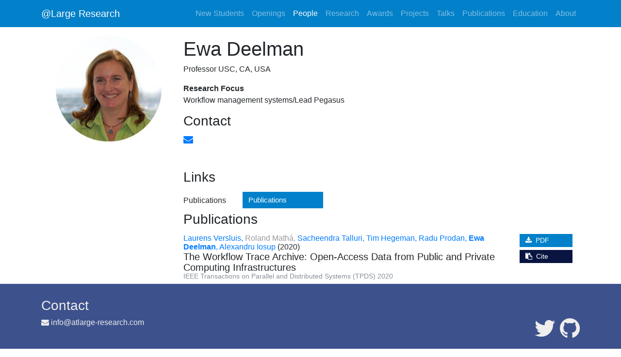

--- FILE ---
content_type: text/html
request_url: https://atlarge-research.com/edeelman/
body_size: 2834
content:

<!DOCTYPE html>
<html lang="en">
  <head>
    <meta charset="utf-8">
    <title>@Large Research - Ewa Deelman</title>
    <meta http-equiv="X-UA-Compatible" content="IE=edge">
    <meta name="viewport" content="width=device-width, initial-scale=1.0, maximum-scale=1.0">
    <meta name="description" content="@Large Research - Massivizing Computer Systems">
    <meta property="og:title" content="@Large Research">
    <meta property="og:determiner" content="the">
    <meta property="og:description" content="@Large Research - Massivizing Computer Systems">
    <meta property="og:locale" content="en_US">
    <meta property="og:type" content="website">
    <meta property="og:url" content="https://atlarge-research.com/">
    <meta property="og:image" content="https://atlarge-research.com/images/atlarge-banner.png">
    <link rel="shortcut icon" href="/favicon.ico" type="image/x-icon">
    <link rel="stylesheet" href="https://maxcdn.bootstrapcdn.com/bootstrap/4.0.0-beta/css/bootstrap.min.css" integrity="sha384-/Y6pD6FV/Vv2HJnA6t+vslU6fwYXjCFtcEpHbNJ0lyAFsXTsjBbfaDjzALeQsN6M" crossorigin="anonymous">
    <link rel="stylesheet" type="text/css" href="/css/main.css">
    <script src="https://use.fontawesome.com/4b29bc1f56.js"></script>
    <script src="//instant.page/1.1.0" type="module" integrity="sha384-EwBObn5QAxP8f09iemwAJljc+sU+eUXeL9vSBw1eNmVarwhKk2F9vBEpaN9rsrtp"></script>
  </head>
  <body>
    <nav class="navbar fixed-top navbar-expand-lg navbar-dark">
      <div class="container"><a class="navbar-brand" href="/">@Large Research</a>
        <button class="navbar-toggler navbar-toggler-right" type="button" data-toggle="collapse" data-target="#navbar" aria-controls="navbar" aria-expanded="false" aria-label="Toggle navigation"><span class="navbar-toggler-icon"></span></button>
        <div class="collapse navbar-collapse" id="navbar">
          <ul class="navbar-nav ml-auto">
            <li class="nav-item"><a class="nav-link" href="/new_students.html">New Students</a></li>
            <li class="nav-item"><a class="nav-link" href="/openings.html">Openings</a></li>
            <li class="nav-item active"><a class="nav-link" href="/people.html">People</a></li>
            <li class="nav-item"><a class="nav-link" href="/research.html">Research</a></li>
            <li class="nav-item"><a class="nav-link" href="/awards.html">Awards</a></li>
            <li class="nav-item"><a class="nav-link" href="/projects.html">Projects</a></li>
            <li class="nav-item"><a class="nav-link" href="/talks.html">Talks</a></li>
            <li class="nav-item"><a class="nav-link" href="/publications.html">Publications</a></li>
            <li class="nav-item"><a class="nav-link" href="/education.html">Education</a></li>
            <li class="nav-item"><a class="nav-link" href="/about.html">About</a></li>
          </ul>
        </div>
      </div>
    </nav>
    <div class="container page-container">
      <div class="col-xl-3 col-lg-3 col-md-3 col-sm-3 col-12 mt-4"><img class="img-responsive col-xl-12 col-lg-12 col-md-12 col-sm-12 col-8 col-xl-offset-0 col-lg-offset-0 col-md-offset-0 col-sm-offset-0 col-offset-2 float-left" src="/images/people/edeelman_large.png"></div>
      <div class="col-xl-9 col-lg-9 col-md-9 col-sm-9 col-12 float-right mt-1">
        <h1>Ewa Deelman
        </h1>
        <p>Professor USC, CA, USA</p>
        <p><strong>Research Focus<br></strong>Workflow management systems/Lead Pegasus
        </p>
        <h3>Contact</h3>
        <div class="contact-links col-12 mb-5"><a class="row" href="mailto:" title="Email of Ewa Deelman" target="_blank">
                      <div class="contact-title"><span class="fa fa-envelope"></span><span></span></div></a>
        </div>
        <h3>Links</h3>
        <div class="row personal-publication-list-item">
          <div class="publication-downloads col-xl-10 col-lg-10 col-md-12 col-sm-14 col-14">
            <div>
              <div class="link-header col-2" style="margin-right: 12px; padding-left: 0px; float: left;">Publications</div><a class="publication-link col-3 pdf-download" href="#publications" title="publications anchor jump" style="margin-right: 12px; font-size: 15px; overflow: hidden;">Publications</a>
            </div>
          </div>
        </div><a class="publication-anchor" id="publications"></a>
        <h3>Publications
          <div class="row personal-publication-list-item">
            <div class="main-publication-info col-xl-10 col-lg-10 col-md-10 col-sm-9 col-8">
              <ul class="publication-authors">
                <li><a href="/lfdversluis">Laurens Versluis,</a>
                </li>
                <li><span class="co-author">Roland Mathá,</span>
                </li>
                <li><a href="/stalluri">Sacheendra Talluri,</a>
                </li>
                <li><a href="/thegeman">Tim Hegeman,</a>
                </li>
                <li><a href="/rprodan">Radu Prodan,</a>
                </li>
                <li><a href="/edeelman"><strong>Ewa Deelman</strong>,</a>
                </li>
                <li><a href="/aiosup">Alexandru Iosup</a>
                </li>
                <li>(2020)
                </li>
              </ul>
              <div class="publication-title">The Workflow Trace Archive: Open-Access Data from Public and Private Computing Infrastructures
</div>
              <div class="text-muted">IEEE Transactions on Parallel and Distributed Systems (TPDS) 2020</div>
            </div>
            <div class="publication-downloads col-xl-2 col-lg-2 col-md-2 col-sm-3 col-4"><a class="publication-link col-12 pdf-download" href="https://atlarge-research.com/pdfs/TPDS_2020_lfdversluis_The-Workflow-Trace-Archive.pdf" title="Download PDF" target="_blank"><span class="fa fa-download mr-1"></span> PDF</a>
              <div class="publication-link col-12 bibtex-copy" title="Copy BibTeX" data-clipboard-text="@article{DBLP:journals/tpds/VersluisMTHPDI20,
   author    = {Laurens Versluis and
                Roland Mathá and
                Sacheendra Talluri and
                Radu Prodan and
                Ewa Deelman and
                Alexandru Iosup},
   title     = {The Workflow Trace Archive: Open-Access Data from Public and Private Computing Infrastructures},
   journal   = {{IEEE} Trans. Parallel Distrib. Syst.},
   volume    = {},
   number    = {},
   pages     = {},
   year      = {2020}
 }
" data-toggle="tooltip" data-placement="bottom"><span class="fa fa-clipboard mr-1"></span> Cite</div>
            </div>
          </div>
        </h3>
      </div>
    </div>
    <div class="footer">
      <div class="container">
        <div class="row">
          <h3 class="col">Contact</h3>
        </div>
        <div class="row">
          <div class="col-xl-6 col-lg-6 col-md-6 col-sm-6 col-12"><span class="fa fa-envelope mr-1"></span><a href="mailto:info@atlarge-research.com?Subject=%5BAtLarge%5D%20">info@atlarge-research.com</a></div>
          <div class="col-xl-6 col-lg-6 col-md-6 col-sm-6 col-12 text-right"><a class="mr-2" href="https://twitter.com/@LargeResearch" title="@LargeResearch Twitter"><span class="fa fa-twitter fa-3x"></span></a><a href="https://github.com/atlarge-research" title="@Large GitHub"><span class="fa fa-github fa-3x"></span></a></div>
        </div>
        <div class="row mt-5">
          <div class="col text-center"><p> &#169; Copyright <script type="text/javascript">document.write(new Date().getFullYear());</script> @Large Research Group</p></div>
        </div>
      </div>
    </div>
    <link href="https://fonts.googleapis.com/css?family=Droid+Sans" rel="stylesheet" lazyload>
    <link href="https://fonts.googleapis.com/css?family=Oswald" rel="stylesheet" lazyload>
    <script src="https://code.jquery.com/jquery-3.2.1.min.js" integrity="sha256-hwg4gsxgFZhOsEEamdOYGBf13FyQuiTwlAQgxVSNgt4=" crossorigin="anonymous"></script>
    <script src="https://cdnjs.cloudflare.com/ajax/libs/popper.js/1.11.0/umd/popper.min.js" integrity="sha384-b/U6ypiBEHpOf/4+1nzFpr53nxSS+GLCkfwBdFNTxtclqqenISfwAzpKaMNFNmj4" crossorigin="anonymous"></script>
    <script src="https://maxcdn.bootstrapcdn.com/bootstrap/4.0.0-beta/js/bootstrap.min.js" integrity="sha384-h0AbiXch4ZDo7tp9hKZ4TsHbi047NrKGLO3SEJAg45jXxnGIfYzk4Si90RDIqNm1" crossorigin="anonymous"></script>
    <script src="../js/publications.js"></script>
    <script>
      (function (i, s, o, g, r, a, m) {
          i['GoogleAnalyticsObject'] = r;
          i[r] = i[r] || function () {
              (i[r].q = i[r].q || []).push(arguments)
          }, i[r].l = 1 * new Date();
          a = s.createElement(o),
              m = s.getElementsByTagName(o)[0];
          a.async = 1;
          a.src = g;
          m.parentNode.insertBefore(a, m)
      })(window, document, 'script', 'https://www.google-analytics.com/analytics.js', 'ga');

            ga('create', 'UA-84285092-2', 'auto');
      ga('send', 'pageview');
    </script>
  </body>
</html>

--- FILE ---
content_type: text/css
request_url: https://atlarge-research.com/css/main.css
body_size: 1431
content:
.contact-links .contact-title,.dont-break-out{overflow-wrap:break-word;word-wrap:break-word;-ms-word-break:break-all;word-break:break-all;word-break:break-word;-ms-hyphens:auto;-moz-hyphens:auto;-webkit-hyphens:auto;hyphens:auto}.contact-links .contact-title,.dont-break-out{overflow-wrap:break-word;word-wrap:break-word;-ms-word-break:break-all;word-break:break-all;word-break:break-word;-ms-hyphens:auto;-moz-hyphens:auto;-webkit-hyphens:auto;hyphens:auto}.navbar{background-color:#0280c9}.contact-links .contact-title,.dont-break-out{overflow-wrap:break-word;word-wrap:break-word;-ms-word-break:break-all;word-break:break-all;word-break:break-word;-ms-hyphens:auto;-moz-hyphens:auto;-webkit-hyphens:auto;hyphens:auto}.footer{color:#eee;background-color:#3d518c;padding-top:30px;padding-bottom:20px;clear:both}.footer a{color:#eee}.footer a:hover{color:#fff}.contact-links .contact-title,.dont-break-out{overflow-wrap:break-word;word-wrap:break-word;-ms-word-break:break-all;word-break:break-all;word-break:break-word;-ms-hyphens:auto;-moz-hyphens:auto;-webkit-hyphens:auto;hyphens:auto}.main-jumbotron{overflow:hidden;margin-bottom:0;padding:0;position:relative;height:330px;-webkit-border-radius:0!important;-moz-border-radius:0!important;border-radius:0!important}.main-jumbotron .jumbotron-img{height:100%;width:100%;background:url(../images/jumbotron-background.jpg);background-position:center center;background-size:100% auto;background-repeat:no-repeat;-webkit-filter:blur(5px);-moz-filter:blur(5px);-o-filter:blur(5px);-ms-filter:blur(5px);filter:blur(5px);-webkit-transform:scale(1.1);-moz-transform:scale(1.1);-ms-transform:scale(1.1);-o-transform:scale(1.1);transform:scale(1.1)}@media (max-width:1270px){.main-jumbotron .jumbotron-img{background-size:auto 100%}}.main-jumbotron .landing-title-container{position:relative;top:-330px;padding:100px 0 100px 0}.contact-links .contact-title,.dont-break-out{overflow-wrap:break-word;word-wrap:break-word;-ms-word-break:break-all;word-break:break-all;word-break:break-word;-ms-hyphens:auto;-moz-hyphens:auto;-webkit-hyphens:auto;hyphens:auto}.publication-list-item{margin-bottom:15px}.publication-list-item .main-publication-info .publication-title{font-size:1.3em;color:#212529}.publication-list-item .main-publication-info .publication-authors{display:inline;list-style:none;padding:0}.publication-list-item .main-publication-info .publication-authors li{display:inline}.publication-list-item .publication-downloads .publication-link{display:block;padding:6px 12px;color:#fff;cursor:pointer;float:left;-webkit-transition:background .2s;-moz-transition:background .2s;-ms-transition:background .2s;-o-transition:background .2s;transition:background .2s}.publication-list-item .publication-downloads .publication-link-right{display:block;padding:6px;color:#fff;cursor:pointer;float:right;text-align:center;-webkit-transition:background .2s;-moz-transition:background .2s;-ms-transition:background .2s;-o-transition:background .2s;transition:background .2s}.publication-list-item .publication-downloads .divider{display:block;overflow:hidden}.publication-list-item .publication-downloads .pdf-download{margin-bottom:6px;background:#0280c9}.publication-list-item .publication-downloads .pdf-download:hover{background:#1baafd}.publication-list-item .publication-downloads .bibtex-copy{background:#091540}.publication-list-item .publication-downloads .bibtex-copy:hover{background:#122b83}a.publication-anchor{display:block;position:relative;top:-100px;visibility:hidden}.card{border-radius:3px;box-shadow:0 24px 26px -11px rgba(0,0,0,.09);border:solid 1px #e5e5e5;background-color:#0280c9;margin-bottom:6px}.card-header{border-bottom:none;font-size:rem(18px);padding:0}.card-header a{position:relative;color:#fff;display:block;padding:6px 12px;transition:all .8s}.card-header a:after{font-family:FontAwesome;content:"\f00d";float:right;color:#1baafd}.card-header a.collapsed{background-color:#0280c9}.card-header a.collapsed:after{content:"\f0dd"}.card-body{font-size:rem(17px);padding:0}.contact-links .contact-title,.dont-break-out{overflow-wrap:break-word;word-wrap:break-word;-ms-word-break:break-all;word-break:break-all;word-break:break-word;-ms-hyphens:auto;-moz-hyphens:auto;-webkit-hyphens:auto;hyphens:auto}.opening-jumbotron .container{padding:50px 0 100px 0}.opening-members-section{background-color:#fff;padding-bottom:10px!important;margin-bottom:20px}.contact-links .contact-title,.dont-break-out{overflow-wrap:break-word;word-wrap:break-word;-ms-word-break:break-all;word-break:break-all;word-break:break-word;-ms-hyphens:auto;-moz-hyphens:auto;-webkit-hyphens:auto;hyphens:auto}@media (min-width:992px){.awards-row{margin-bottom:12px}}.award-list-item{display:block;margin-bottom:6px}@media (max-width:991px){.award-list-item{margin-bottom:12px}}@media (max-width:767px){.award-list-item{margin-bottom:36px}.award-list-item img{margin-bottom:12px}}.contact-links .contact-title,.dont-break-out{overflow-wrap:break-word;word-wrap:break-word;-ms-word-break:break-all;word-break:break-all;word-break:break-word;-ms-hyphens:auto;-moz-hyphens:auto;-webkit-hyphens:auto;hyphens:auto}.project-jumbotron .container{padding:0}.project-pitch-section p{margin:80px;font-size:28px;font-family:Oswald,Helvetica,Arial,sans-serif}.project-members-section{background-color:#fff}.contact-links .contact-title,.dont-break-out{overflow-wrap:break-word;word-wrap:break-word;-ms-word-break:break-all;word-break:break-all;word-break:break-word;-ms-hyphens:auto;-moz-hyphens:auto;-webkit-hyphens:auto;hyphens:auto}.people-grid-item{height:260px}@media (min-width:1200px){.people-grid-item{height:260px}}@media (min-width:992px) and (max-width:1199px){.people-grid-item{height:300px}}@media (min-width:768px) and (max-width:991px){.people-grid-item{height:300px}}@media (min-width:480px) and (max-width:767px){.people-grid-item{height:330px}}.people-grid-item img{-webkit-border-radius:50%!important;-moz-border-radius:50%!important;border-radius:50%!important}.contact-links .contact-title,.dont-break-out{overflow-wrap:break-word;word-wrap:break-word;-ms-word-break:break-all;word-break:break-all;word-break:break-word;-ms-hyphens:auto;-moz-hyphens:auto;-webkit-hyphens:auto;hyphens:auto}.contact-links .contact-title{font-size:20px;padding-right:24px}.contact-links .contact-title span.fa{width:30px}@media (max-width:767px){.contact-links .contact-title{font-size:16px}}.personal-publication-list-item{margin-top:15px}.personal-publication-list-item .main-publication-info .publication-title{font-size:20px}.personal-publication-list-item .main-publication-info .publication-authors{display:table-cell;list-style:none;padding:0;font-size:16px;margin-bottom:0;line-height:normal}.personal-publication-list-item .main-publication-info .publication-authors li{display:inline}.personal-publication-list-item .co-author{color:#999}.personal-publication-list-item .text-muted{font-size:14px}.personal-publication-list-item .publication-downloads .publication-link{display:block;padding:6px 12px;color:#fff;cursor:pointer;font-size:.5em;-webkit-transition:background .2s;-moz-transition:background .2s;-ms-transition:background .2s;-o-transition:background .2s;transition:background .2s}.personal-publication-list-item .publication-downloads .pdf-download{margin-bottom:6px;background:#0280c9}.personal-publication-list-item .publication-downloads .pdf-download:hover{background:#1baafd}.personal-publication-list-item .publication-downloads .link-header{display:block;padding:6px 12px;font-size:1rem;margin-bottom:6px}.personal-publication-list-item .publication-downloads .bibtex-copy{background:#091540}.personal-publication-list-item .publication-downloads .bibtex-copy:hover{background:#122b83}.contact-links .contact-title,.dont-break-out{overflow-wrap:break-word;word-wrap:break-word;-ms-word-break:break-all;word-break:break-all;word-break:break-word;-ms-hyphens:auto;-moz-hyphens:auto;-webkit-hyphens:auto;hyphens:auto}.pitch-section{padding-top:40px;background-color:#0280c9;color:#fff}.pitch-section a{color:#78d9da}.latest-section{background-color:#ccecfe}.openings-section{background-color:#eee}.separator-section-band{background-color:#0280c9;height:30px}.projects-section{background-color:#eee}.news-section{padding-top:80px;background-color:#0280c9}.awards-section{background-color:#fff}.logos-row{background-color:#fff}.logos-row .logos-container{padding-top:40px;padding-bottom:40px}.logo-type-row{margin:20px 0}.logo-type-row .logo-type-heading{padding-top:15px;font-size:20px;color:#777}@media (min-width:992px){.logo-type-row .logo-type-heading{text-align:right}}@media (max-width:991px){.logo-type-row .logo-type-heading{text-align:center}}.logo-type-row .logo-list .partner-item{height:35px;float:left;display:inline;margin:10px}.logo-type-row .logo-list .partner-item img{max-height:100%;width:auto}.mission-blocks{font-family:Oswald,Helvetica,Arial,sans-serif;font-size:28px}.contact-links .contact-title,.dont-break-out{overflow-wrap:break-word;word-wrap:break-word;-ms-word-break:break-all;word-break:break-all;word-break:break-word;-ms-hyphens:auto;-moz-hyphens:auto;-webkit-hyphens:auto;hyphens:auto}.awards-section,.content-section,.latest-section,.news-section,.opening-members-section,.openings-section,.pitch-section,.project-members-section,.projects-section{padding-bottom:80px}.awards-section h2,.content-section h2,.latest-section h2,.news-section h2,.opening-members-section h2,.openings-section h2,.pitch-section h2,.project-members-section h2,.projects-section h2{padding-top:80px;padding-bottom:40px}body{padding-top:50px}.page-title{margin-top:40px}.page-container{padding-bottom:100px}a:hover{text-decoration:none}

--- FILE ---
content_type: text/plain
request_url: https://www.google-analytics.com/j/collect?v=1&_v=j102&a=2022077888&t=pageview&_s=1&dl=https%3A%2F%2Fatlarge-research.com%2Fedeelman%2F&ul=en-us%40posix&dt=%40Large%20Research%20-%20Ewa%20Deelman&sr=1280x720&vp=1280x720&_u=IEBAAEABAAAAACAAI~&jid=1737742525&gjid=8235071&cid=1370738943.1769077395&tid=UA-84285092-2&_gid=1235729821.1769077395&_r=1&_slc=1&z=557804044
body_size: -452
content:
2,cG-WG26NZJC0T

--- FILE ---
content_type: text/javascript
request_url: https://atlarge-research.com/js/publications.js
body_size: 15966
content:
(function e(t,n,r){function s(o,u){if(!n[o]){if(!t[o]){var a=typeof require=="function"&&require;if(!u&&a)return a(o,!0);if(i)return i(o,!0);throw new Error("Cannot find module '"+o+"'")}var f=n[o]={exports:{}};t[o][0].call(f.exports,function(e){var n=t[o][1][e];return s(n?n:e)},f,f.exports,e,t,n,r)}return n[o].exports}var i=typeof require=="function"&&require;for(var o=0;o<r.length;o++)s(r[o]);return s})({1:[function(require,module,exports){
(function (process,global,Buffer,__argument0,__argument1,__argument2,__argument3,__filename,__dirname){
/*!
 * clipboard.js v2.0.11
 * https://clipboardjs.com/
 *
 * Licensed MIT © Zeno Rocha
 */
(function webpackUniversalModuleDefinition(root, factory) {
	if(typeof exports === 'object' && typeof module === 'object')
		module.exports = factory();
	else if(typeof define === 'function' && define.amd)
		define([], factory);
	else if(typeof exports === 'object')
		exports["ClipboardJS"] = factory();
	else
		root["ClipboardJS"] = factory();
})(this, function() {
return /******/ (function() { // webpackBootstrap
/******/ 	var __webpack_modules__ = ({

/***/ 686:
/***/ (function(__unused_webpack_module, __webpack_exports__, __webpack_require__) {

"use strict";

// EXPORTS
__webpack_require__.d(__webpack_exports__, {
  "default": function() { return /* binding */ clipboard; }
});

// EXTERNAL MODULE: ./node_modules/tiny-emitter/index.js
var tiny_emitter = __webpack_require__(279);
var tiny_emitter_default = /*#__PURE__*/__webpack_require__.n(tiny_emitter);
// EXTERNAL MODULE: ./node_modules/good-listener/src/listen.js
var listen = __webpack_require__(370);
var listen_default = /*#__PURE__*/__webpack_require__.n(listen);
// EXTERNAL MODULE: ./node_modules/select/src/select.js
var src_select = __webpack_require__(817);
var select_default = /*#__PURE__*/__webpack_require__.n(src_select);
;// CONCATENATED MODULE: ./src/common/command.js
/**
 * Executes a given operation type.
 * @param {String} type
 * @return {Boolean}
 */
function command(type) {
  try {
    return document.execCommand(type);
  } catch (err) {
    return false;
  }
}
;// CONCATENATED MODULE: ./src/actions/cut.js


/**
 * Cut action wrapper.
 * @param {String|HTMLElement} target
 * @return {String}
 */

var ClipboardActionCut = function ClipboardActionCut(target) {
  var selectedText = select_default()(target);
  command('cut');
  return selectedText;
};

/* harmony default export */ var actions_cut = (ClipboardActionCut);
;// CONCATENATED MODULE: ./src/common/create-fake-element.js
/**
 * Creates a fake textarea element with a value.
 * @param {String} value
 * @return {HTMLElement}
 */
function createFakeElement(value) {
  var isRTL = document.documentElement.getAttribute('dir') === 'rtl';
  var fakeElement = document.createElement('textarea'); // Prevent zooming on iOS

  fakeElement.style.fontSize = '12pt'; // Reset box model

  fakeElement.style.border = '0';
  fakeElement.style.padding = '0';
  fakeElement.style.margin = '0'; // Move element out of screen horizontally

  fakeElement.style.position = 'absolute';
  fakeElement.style[isRTL ? 'right' : 'left'] = '-9999px'; // Move element to the same position vertically

  var yPosition = window.pageYOffset || document.documentElement.scrollTop;
  fakeElement.style.top = "".concat(yPosition, "px");
  fakeElement.setAttribute('readonly', '');
  fakeElement.value = value;
  return fakeElement;
}
;// CONCATENATED MODULE: ./src/actions/copy.js



/**
 * Create fake copy action wrapper using a fake element.
 * @param {String} target
 * @param {Object} options
 * @return {String}
 */

var fakeCopyAction = function fakeCopyAction(value, options) {
  var fakeElement = createFakeElement(value);
  options.container.appendChild(fakeElement);
  var selectedText = select_default()(fakeElement);
  command('copy');
  fakeElement.remove();
  return selectedText;
};
/**
 * Copy action wrapper.
 * @param {String|HTMLElement} target
 * @param {Object} options
 * @return {String}
 */


var ClipboardActionCopy = function ClipboardActionCopy(target) {
  var options = arguments.length > 1 && arguments[1] !== undefined ? arguments[1] : {
    container: document.body
  };
  var selectedText = '';

  if (typeof target === 'string') {
    selectedText = fakeCopyAction(target, options);
  } else if (target instanceof HTMLInputElement && !['text', 'search', 'url', 'tel', 'password'].includes(target === null || target === void 0 ? void 0 : target.type)) {
    // If input type doesn't support `setSelectionRange`. Simulate it. https://developer.mozilla.org/en-US/docs/Web/API/HTMLInputElement/setSelectionRange
    selectedText = fakeCopyAction(target.value, options);
  } else {
    selectedText = select_default()(target);
    command('copy');
  }

  return selectedText;
};

/* harmony default export */ var actions_copy = (ClipboardActionCopy);
;// CONCATENATED MODULE: ./src/actions/default.js
function _typeof(obj) { "@babel/helpers - typeof"; if (typeof Symbol === "function" && typeof Symbol.iterator === "symbol") { _typeof = function _typeof(obj) { return typeof obj; }; } else { _typeof = function _typeof(obj) { return obj && typeof Symbol === "function" && obj.constructor === Symbol && obj !== Symbol.prototype ? "symbol" : typeof obj; }; } return _typeof(obj); }



/**
 * Inner function which performs selection from either `text` or `target`
 * properties and then executes copy or cut operations.
 * @param {Object} options
 */

var ClipboardActionDefault = function ClipboardActionDefault() {
  var options = arguments.length > 0 && arguments[0] !== undefined ? arguments[0] : {};
  // Defines base properties passed from constructor.
  var _options$action = options.action,
      action = _options$action === void 0 ? 'copy' : _options$action,
      container = options.container,
      target = options.target,
      text = options.text; // Sets the `action` to be performed which can be either 'copy' or 'cut'.

  if (action !== 'copy' && action !== 'cut') {
    throw new Error('Invalid "action" value, use either "copy" or "cut"');
  } // Sets the `target` property using an element that will be have its content copied.


  if (target !== undefined) {
    if (target && _typeof(target) === 'object' && target.nodeType === 1) {
      if (action === 'copy' && target.hasAttribute('disabled')) {
        throw new Error('Invalid "target" attribute. Please use "readonly" instead of "disabled" attribute');
      }

      if (action === 'cut' && (target.hasAttribute('readonly') || target.hasAttribute('disabled'))) {
        throw new Error('Invalid "target" attribute. You can\'t cut text from elements with "readonly" or "disabled" attributes');
      }
    } else {
      throw new Error('Invalid "target" value, use a valid Element');
    }
  } // Define selection strategy based on `text` property.


  if (text) {
    return actions_copy(text, {
      container: container
    });
  } // Defines which selection strategy based on `target` property.


  if (target) {
    return action === 'cut' ? actions_cut(target) : actions_copy(target, {
      container: container
    });
  }
};

/* harmony default export */ var actions_default = (ClipboardActionDefault);
;// CONCATENATED MODULE: ./src/clipboard.js
function clipboard_typeof(obj) { "@babel/helpers - typeof"; if (typeof Symbol === "function" && typeof Symbol.iterator === "symbol") { clipboard_typeof = function _typeof(obj) { return typeof obj; }; } else { clipboard_typeof = function _typeof(obj) { return obj && typeof Symbol === "function" && obj.constructor === Symbol && obj !== Symbol.prototype ? "symbol" : typeof obj; }; } return clipboard_typeof(obj); }

function _classCallCheck(instance, Constructor) { if (!(instance instanceof Constructor)) { throw new TypeError("Cannot call a class as a function"); } }

function _defineProperties(target, props) { for (var i = 0; i < props.length; i++) { var descriptor = props[i]; descriptor.enumerable = descriptor.enumerable || false; descriptor.configurable = true; if ("value" in descriptor) descriptor.writable = true; Object.defineProperty(target, descriptor.key, descriptor); } }

function _createClass(Constructor, protoProps, staticProps) { if (protoProps) _defineProperties(Constructor.prototype, protoProps); if (staticProps) _defineProperties(Constructor, staticProps); return Constructor; }

function _inherits(subClass, superClass) { if (typeof superClass !== "function" && superClass !== null) { throw new TypeError("Super expression must either be null or a function"); } subClass.prototype = Object.create(superClass && superClass.prototype, { constructor: { value: subClass, writable: true, configurable: true } }); if (superClass) _setPrototypeOf(subClass, superClass); }

function _setPrototypeOf(o, p) { _setPrototypeOf = Object.setPrototypeOf || function _setPrototypeOf(o, p) { o.__proto__ = p; return o; }; return _setPrototypeOf(o, p); }

function _createSuper(Derived) { var hasNativeReflectConstruct = _isNativeReflectConstruct(); return function _createSuperInternal() { var Super = _getPrototypeOf(Derived), result; if (hasNativeReflectConstruct) { var NewTarget = _getPrototypeOf(this).constructor; result = Reflect.construct(Super, arguments, NewTarget); } else { result = Super.apply(this, arguments); } return _possibleConstructorReturn(this, result); }; }

function _possibleConstructorReturn(self, call) { if (call && (clipboard_typeof(call) === "object" || typeof call === "function")) { return call; } return _assertThisInitialized(self); }

function _assertThisInitialized(self) { if (self === void 0) { throw new ReferenceError("this hasn't been initialised - super() hasn't been called"); } return self; }

function _isNativeReflectConstruct() { if (typeof Reflect === "undefined" || !Reflect.construct) return false; if (Reflect.construct.sham) return false; if (typeof Proxy === "function") return true; try { Date.prototype.toString.call(Reflect.construct(Date, [], function () {})); return true; } catch (e) { return false; } }

function _getPrototypeOf(o) { _getPrototypeOf = Object.setPrototypeOf ? Object.getPrototypeOf : function _getPrototypeOf(o) { return o.__proto__ || Object.getPrototypeOf(o); }; return _getPrototypeOf(o); }






/**
 * Helper function to retrieve attribute value.
 * @param {String} suffix
 * @param {Element} element
 */

function getAttributeValue(suffix, element) {
  var attribute = "data-clipboard-".concat(suffix);

  if (!element.hasAttribute(attribute)) {
    return;
  }

  return element.getAttribute(attribute);
}
/**
 * Base class which takes one or more elements, adds event listeners to them,
 * and instantiates a new `ClipboardAction` on each click.
 */


var Clipboard = /*#__PURE__*/function (_Emitter) {
  _inherits(Clipboard, _Emitter);

  var _super = _createSuper(Clipboard);

  /**
   * @param {String|HTMLElement|HTMLCollection|NodeList} trigger
   * @param {Object} options
   */
  function Clipboard(trigger, options) {
    var _this;

    _classCallCheck(this, Clipboard);

    _this = _super.call(this);

    _this.resolveOptions(options);

    _this.listenClick(trigger);

    return _this;
  }
  /**
   * Defines if attributes would be resolved using internal setter functions
   * or custom functions that were passed in the constructor.
   * @param {Object} options
   */


  _createClass(Clipboard, [{
    key: "resolveOptions",
    value: function resolveOptions() {
      var options = arguments.length > 0 && arguments[0] !== undefined ? arguments[0] : {};
      this.action = typeof options.action === 'function' ? options.action : this.defaultAction;
      this.target = typeof options.target === 'function' ? options.target : this.defaultTarget;
      this.text = typeof options.text === 'function' ? options.text : this.defaultText;
      this.container = clipboard_typeof(options.container) === 'object' ? options.container : document.body;
    }
    /**
     * Adds a click event listener to the passed trigger.
     * @param {String|HTMLElement|HTMLCollection|NodeList} trigger
     */

  }, {
    key: "listenClick",
    value: function listenClick(trigger) {
      var _this2 = this;

      this.listener = listen_default()(trigger, 'click', function (e) {
        return _this2.onClick(e);
      });
    }
    /**
     * Defines a new `ClipboardAction` on each click event.
     * @param {Event} e
     */

  }, {
    key: "onClick",
    value: function onClick(e) {
      var trigger = e.delegateTarget || e.currentTarget;
      var action = this.action(trigger) || 'copy';
      var text = actions_default({
        action: action,
        container: this.container,
        target: this.target(trigger),
        text: this.text(trigger)
      }); // Fires an event based on the copy operation result.

      this.emit(text ? 'success' : 'error', {
        action: action,
        text: text,
        trigger: trigger,
        clearSelection: function clearSelection() {
          if (trigger) {
            trigger.focus();
          }

          window.getSelection().removeAllRanges();
        }
      });
    }
    /**
     * Default `action` lookup function.
     * @param {Element} trigger
     */

  }, {
    key: "defaultAction",
    value: function defaultAction(trigger) {
      return getAttributeValue('action', trigger);
    }
    /**
     * Default `target` lookup function.
     * @param {Element} trigger
     */

  }, {
    key: "defaultTarget",
    value: function defaultTarget(trigger) {
      var selector = getAttributeValue('target', trigger);

      if (selector) {
        return document.querySelector(selector);
      }
    }
    /**
     * Allow fire programmatically a copy action
     * @param {String|HTMLElement} target
     * @param {Object} options
     * @returns Text copied.
     */

  }, {
    key: "defaultText",

    /**
     * Default `text` lookup function.
     * @param {Element} trigger
     */
    value: function defaultText(trigger) {
      return getAttributeValue('text', trigger);
    }
    /**
     * Destroy lifecycle.
     */

  }, {
    key: "destroy",
    value: function destroy() {
      this.listener.destroy();
    }
  }], [{
    key: "copy",
    value: function copy(target) {
      var options = arguments.length > 1 && arguments[1] !== undefined ? arguments[1] : {
        container: document.body
      };
      return actions_copy(target, options);
    }
    /**
     * Allow fire programmatically a cut action
     * @param {String|HTMLElement} target
     * @returns Text cutted.
     */

  }, {
    key: "cut",
    value: function cut(target) {
      return actions_cut(target);
    }
    /**
     * Returns the support of the given action, or all actions if no action is
     * given.
     * @param {String} [action]
     */

  }, {
    key: "isSupported",
    value: function isSupported() {
      var action = arguments.length > 0 && arguments[0] !== undefined ? arguments[0] : ['copy', 'cut'];
      var actions = typeof action === 'string' ? [action] : action;
      var support = !!document.queryCommandSupported;
      actions.forEach(function (action) {
        support = support && !!document.queryCommandSupported(action);
      });
      return support;
    }
  }]);

  return Clipboard;
}((tiny_emitter_default()));

/* harmony default export */ var clipboard = (Clipboard);

/***/ }),

/***/ 828:
/***/ (function(module) {

var DOCUMENT_NODE_TYPE = 9;

/**
 * A polyfill for Element.matches()
 */
if (typeof Element !== 'undefined' && !Element.prototype.matches) {
    var proto = Element.prototype;

    proto.matches = proto.matchesSelector ||
                    proto.mozMatchesSelector ||
                    proto.msMatchesSelector ||
                    proto.oMatchesSelector ||
                    proto.webkitMatchesSelector;
}

/**
 * Finds the closest parent that matches a selector.
 *
 * @param {Element} element
 * @param {String} selector
 * @return {Function}
 */
function closest (element, selector) {
    while (element && element.nodeType !== DOCUMENT_NODE_TYPE) {
        if (typeof element.matches === 'function' &&
            element.matches(selector)) {
          return element;
        }
        element = element.parentNode;
    }
}

module.exports = closest;


/***/ }),

/***/ 438:
/***/ (function(module, __unused_webpack_exports, __webpack_require__) {

var closest = __webpack_require__(828);

/**
 * Delegates event to a selector.
 *
 * @param {Element} element
 * @param {String} selector
 * @param {String} type
 * @param {Function} callback
 * @param {Boolean} useCapture
 * @return {Object}
 */
function _delegate(element, selector, type, callback, useCapture) {
    var listenerFn = listener.apply(this, arguments);

    element.addEventListener(type, listenerFn, useCapture);

    return {
        destroy: function() {
            element.removeEventListener(type, listenerFn, useCapture);
        }
    }
}

/**
 * Delegates event to a selector.
 *
 * @param {Element|String|Array} [elements]
 * @param {String} selector
 * @param {String} type
 * @param {Function} callback
 * @param {Boolean} useCapture
 * @return {Object}
 */
function delegate(elements, selector, type, callback, useCapture) {
    // Handle the regular Element usage
    if (typeof elements.addEventListener === 'function') {
        return _delegate.apply(null, arguments);
    }

    // Handle Element-less usage, it defaults to global delegation
    if (typeof type === 'function') {
        // Use `document` as the first parameter, then apply arguments
        // This is a short way to .unshift `arguments` without running into deoptimizations
        return _delegate.bind(null, document).apply(null, arguments);
    }

    // Handle Selector-based usage
    if (typeof elements === 'string') {
        elements = document.querySelectorAll(elements);
    }

    // Handle Array-like based usage
    return Array.prototype.map.call(elements, function (element) {
        return _delegate(element, selector, type, callback, useCapture);
    });
}

/**
 * Finds closest match and invokes callback.
 *
 * @param {Element} element
 * @param {String} selector
 * @param {String} type
 * @param {Function} callback
 * @return {Function}
 */
function listener(element, selector, type, callback) {
    return function(e) {
        e.delegateTarget = closest(e.target, selector);

        if (e.delegateTarget) {
            callback.call(element, e);
        }
    }
}

module.exports = delegate;


/***/ }),

/***/ 879:
/***/ (function(__unused_webpack_module, exports) {

/**
 * Check if argument is a HTML element.
 *
 * @param {Object} value
 * @return {Boolean}
 */
exports.node = function(value) {
    return value !== undefined
        && value instanceof HTMLElement
        && value.nodeType === 1;
};

/**
 * Check if argument is a list of HTML elements.
 *
 * @param {Object} value
 * @return {Boolean}
 */
exports.nodeList = function(value) {
    var type = Object.prototype.toString.call(value);

    return value !== undefined
        && (type === '[object NodeList]' || type === '[object HTMLCollection]')
        && ('length' in value)
        && (value.length === 0 || exports.node(value[0]));
};

/**
 * Check if argument is a string.
 *
 * @param {Object} value
 * @return {Boolean}
 */
exports.string = function(value) {
    return typeof value === 'string'
        || value instanceof String;
};

/**
 * Check if argument is a function.
 *
 * @param {Object} value
 * @return {Boolean}
 */
exports.fn = function(value) {
    var type = Object.prototype.toString.call(value);

    return type === '[object Function]';
};


/***/ }),

/***/ 370:
/***/ (function(module, __unused_webpack_exports, __webpack_require__) {

var is = __webpack_require__(879);
var delegate = __webpack_require__(438);

/**
 * Validates all params and calls the right
 * listener function based on its target type.
 *
 * @param {String|HTMLElement|HTMLCollection|NodeList} target
 * @param {String} type
 * @param {Function} callback
 * @return {Object}
 */
function listen(target, type, callback) {
    if (!target && !type && !callback) {
        throw new Error('Missing required arguments');
    }

    if (!is.string(type)) {
        throw new TypeError('Second argument must be a String');
    }

    if (!is.fn(callback)) {
        throw new TypeError('Third argument must be a Function');
    }

    if (is.node(target)) {
        return listenNode(target, type, callback);
    }
    else if (is.nodeList(target)) {
        return listenNodeList(target, type, callback);
    }
    else if (is.string(target)) {
        return listenSelector(target, type, callback);
    }
    else {
        throw new TypeError('First argument must be a String, HTMLElement, HTMLCollection, or NodeList');
    }
}

/**
 * Adds an event listener to a HTML element
 * and returns a remove listener function.
 *
 * @param {HTMLElement} node
 * @param {String} type
 * @param {Function} callback
 * @return {Object}
 */
function listenNode(node, type, callback) {
    node.addEventListener(type, callback);

    return {
        destroy: function() {
            node.removeEventListener(type, callback);
        }
    }
}

/**
 * Add an event listener to a list of HTML elements
 * and returns a remove listener function.
 *
 * @param {NodeList|HTMLCollection} nodeList
 * @param {String} type
 * @param {Function} callback
 * @return {Object}
 */
function listenNodeList(nodeList, type, callback) {
    Array.prototype.forEach.call(nodeList, function(node) {
        node.addEventListener(type, callback);
    });

    return {
        destroy: function() {
            Array.prototype.forEach.call(nodeList, function(node) {
                node.removeEventListener(type, callback);
            });
        }
    }
}

/**
 * Add an event listener to a selector
 * and returns a remove listener function.
 *
 * @param {String} selector
 * @param {String} type
 * @param {Function} callback
 * @return {Object}
 */
function listenSelector(selector, type, callback) {
    return delegate(document.body, selector, type, callback);
}

module.exports = listen;


/***/ }),

/***/ 817:
/***/ (function(module) {

function select(element) {
    var selectedText;

    if (element.nodeName === 'SELECT') {
        element.focus();

        selectedText = element.value;
    }
    else if (element.nodeName === 'INPUT' || element.nodeName === 'TEXTAREA') {
        var isReadOnly = element.hasAttribute('readonly');

        if (!isReadOnly) {
            element.setAttribute('readonly', '');
        }

        element.select();
        element.setSelectionRange(0, element.value.length);

        if (!isReadOnly) {
            element.removeAttribute('readonly');
        }

        selectedText = element.value;
    }
    else {
        if (element.hasAttribute('contenteditable')) {
            element.focus();
        }

        var selection = window.getSelection();
        var range = document.createRange();

        range.selectNodeContents(element);
        selection.removeAllRanges();
        selection.addRange(range);

        selectedText = selection.toString();
    }

    return selectedText;
}

module.exports = select;


/***/ }),

/***/ 279:
/***/ (function(module) {

function E () {
  // Keep this empty so it's easier to inherit from
  // (via https://github.com/lipsmack from https://github.com/scottcorgan/tiny-emitter/issues/3)
}

E.prototype = {
  on: function (name, callback, ctx) {
    var e = this.e || (this.e = {});

    (e[name] || (e[name] = [])).push({
      fn: callback,
      ctx: ctx
    });

    return this;
  },

  once: function (name, callback, ctx) {
    var self = this;
    function listener () {
      self.off(name, listener);
      callback.apply(ctx, arguments);
    };

    listener._ = callback
    return this.on(name, listener, ctx);
  },

  emit: function (name) {
    var data = [].slice.call(arguments, 1);
    var evtArr = ((this.e || (this.e = {}))[name] || []).slice();
    var i = 0;
    var len = evtArr.length;

    for (i; i < len; i++) {
      evtArr[i].fn.apply(evtArr[i].ctx, data);
    }

    return this;
  },

  off: function (name, callback) {
    var e = this.e || (this.e = {});
    var evts = e[name];
    var liveEvents = [];

    if (evts && callback) {
      for (var i = 0, len = evts.length; i < len; i++) {
        if (evts[i].fn !== callback && evts[i].fn._ !== callback)
          liveEvents.push(evts[i]);
      }
    }

    // Remove event from queue to prevent memory leak
    // Suggested by https://github.com/lazd
    // Ref: https://github.com/scottcorgan/tiny-emitter/commit/c6ebfaa9bc973b33d110a84a307742b7cf94c953#commitcomment-5024910

    (liveEvents.length)
      ? e[name] = liveEvents
      : delete e[name];

    return this;
  }
};

module.exports = E;
module.exports.TinyEmitter = E;


/***/ })

/******/ 	});
/************************************************************************/
/******/ 	// The module cache
/******/ 	var __webpack_module_cache__ = {};
/******/ 	
/******/ 	// The require function
/******/ 	function __webpack_require__(moduleId) {
/******/ 		// Check if module is in cache
/******/ 		if(__webpack_module_cache__[moduleId]) {
/******/ 			return __webpack_module_cache__[moduleId].exports;
/******/ 		}
/******/ 		// Create a new module (and put it into the cache)
/******/ 		var module = __webpack_module_cache__[moduleId] = {
/******/ 			// no module.id needed
/******/ 			// no module.loaded needed
/******/ 			exports: {}
/******/ 		};
/******/ 	
/******/ 		// Execute the module function
/******/ 		__webpack_modules__[moduleId](module, module.exports, __webpack_require__);
/******/ 	
/******/ 		// Return the exports of the module
/******/ 		return module.exports;
/******/ 	}
/******/ 	
/************************************************************************/
/******/ 	/* webpack/runtime/compat get default export */
/******/ 	!function() {
/******/ 		// getDefaultExport function for compatibility with non-harmony modules
/******/ 		__webpack_require__.n = function(module) {
/******/ 			var getter = module && module.__esModule ?
/******/ 				function() { return module['default']; } :
/******/ 				function() { return module; };
/******/ 			__webpack_require__.d(getter, { a: getter });
/******/ 			return getter;
/******/ 		};
/******/ 	}();
/******/ 	
/******/ 	/* webpack/runtime/define property getters */
/******/ 	!function() {
/******/ 		// define getter functions for harmony exports
/******/ 		__webpack_require__.d = function(exports, definition) {
/******/ 			for(var key in definition) {
/******/ 				if(__webpack_require__.o(definition, key) && !__webpack_require__.o(exports, key)) {
/******/ 					Object.defineProperty(exports, key, { enumerable: true, get: definition[key] });
/******/ 				}
/******/ 			}
/******/ 		};
/******/ 	}();
/******/ 	
/******/ 	/* webpack/runtime/hasOwnProperty shorthand */
/******/ 	!function() {
/******/ 		__webpack_require__.o = function(obj, prop) { return Object.prototype.hasOwnProperty.call(obj, prop); }
/******/ 	}();
/******/ 	
/************************************************************************/
/******/ 	// module exports must be returned from runtime so entry inlining is disabled
/******/ 	// startup
/******/ 	// Load entry module and return exports
/******/ 	return __webpack_require__(686);
/******/ })()
.default;
});
}).call(this,require("km4Umf"),typeof self !== "undefined" ? self : typeof window !== "undefined" ? window : {},require("buffer").Buffer,arguments[3],arguments[4],arguments[5],arguments[6],"/../../../node_modules/clipboard/dist/clipboard.js","/../../../node_modules/clipboard/dist")
},{"buffer":3,"km4Umf":5}],2:[function(require,module,exports){
(function (process,global,Buffer,__argument0,__argument1,__argument2,__argument3,__filename,__dirname){
var lookup = 'ABCDEFGHIJKLMNOPQRSTUVWXYZabcdefghijklmnopqrstuvwxyz0123456789+/';

;(function (exports) {
	'use strict';

  var Arr = (typeof Uint8Array !== 'undefined')
    ? Uint8Array
    : Array

	var PLUS   = '+'.charCodeAt(0)
	var SLASH  = '/'.charCodeAt(0)
	var NUMBER = '0'.charCodeAt(0)
	var LOWER  = 'a'.charCodeAt(0)
	var UPPER  = 'A'.charCodeAt(0)
	var PLUS_URL_SAFE = '-'.charCodeAt(0)
	var SLASH_URL_SAFE = '_'.charCodeAt(0)

	function decode (elt) {
		var code = elt.charCodeAt(0)
		if (code === PLUS ||
		    code === PLUS_URL_SAFE)
			return 62 // '+'
		if (code === SLASH ||
		    code === SLASH_URL_SAFE)
			return 63 // '/'
		if (code < NUMBER)
			return -1 //no match
		if (code < NUMBER + 10)
			return code - NUMBER + 26 + 26
		if (code < UPPER + 26)
			return code - UPPER
		if (code < LOWER + 26)
			return code - LOWER + 26
	}

	function b64ToByteArray (b64) {
		var i, j, l, tmp, placeHolders, arr

		if (b64.length % 4 > 0) {
			throw new Error('Invalid string. Length must be a multiple of 4')
		}

		// the number of equal signs (place holders)
		// if there are two placeholders, than the two characters before it
		// represent one byte
		// if there is only one, then the three characters before it represent 2 bytes
		// this is just a cheap hack to not do indexOf twice
		var len = b64.length
		placeHolders = '=' === b64.charAt(len - 2) ? 2 : '=' === b64.charAt(len - 1) ? 1 : 0

		// base64 is 4/3 + up to two characters of the original data
		arr = new Arr(b64.length * 3 / 4 - placeHolders)

		// if there are placeholders, only get up to the last complete 4 chars
		l = placeHolders > 0 ? b64.length - 4 : b64.length

		var L = 0

		function push (v) {
			arr[L++] = v
		}

		for (i = 0, j = 0; i < l; i += 4, j += 3) {
			tmp = (decode(b64.charAt(i)) << 18) | (decode(b64.charAt(i + 1)) << 12) | (decode(b64.charAt(i + 2)) << 6) | decode(b64.charAt(i + 3))
			push((tmp & 0xFF0000) >> 16)
			push((tmp & 0xFF00) >> 8)
			push(tmp & 0xFF)
		}

		if (placeHolders === 2) {
			tmp = (decode(b64.charAt(i)) << 2) | (decode(b64.charAt(i + 1)) >> 4)
			push(tmp & 0xFF)
		} else if (placeHolders === 1) {
			tmp = (decode(b64.charAt(i)) << 10) | (decode(b64.charAt(i + 1)) << 4) | (decode(b64.charAt(i + 2)) >> 2)
			push((tmp >> 8) & 0xFF)
			push(tmp & 0xFF)
		}

		return arr
	}

	function uint8ToBase64 (uint8) {
		var i,
			extraBytes = uint8.length % 3, // if we have 1 byte left, pad 2 bytes
			output = "",
			temp, length

		function encode (num) {
			return lookup.charAt(num)
		}

		function tripletToBase64 (num) {
			return encode(num >> 18 & 0x3F) + encode(num >> 12 & 0x3F) + encode(num >> 6 & 0x3F) + encode(num & 0x3F)
		}

		// go through the array every three bytes, we'll deal with trailing stuff later
		for (i = 0, length = uint8.length - extraBytes; i < length; i += 3) {
			temp = (uint8[i] << 16) + (uint8[i + 1] << 8) + (uint8[i + 2])
			output += tripletToBase64(temp)
		}

		// pad the end with zeros, but make sure to not forget the extra bytes
		switch (extraBytes) {
			case 1:
				temp = uint8[uint8.length - 1]
				output += encode(temp >> 2)
				output += encode((temp << 4) & 0x3F)
				output += '=='
				break
			case 2:
				temp = (uint8[uint8.length - 2] << 8) + (uint8[uint8.length - 1])
				output += encode(temp >> 10)
				output += encode((temp >> 4) & 0x3F)
				output += encode((temp << 2) & 0x3F)
				output += '='
				break
		}

		return output
	}

	exports.toByteArray = b64ToByteArray
	exports.fromByteArray = uint8ToBase64
}(typeof exports === 'undefined' ? (this.base64js = {}) : exports))

}).call(this,require("km4Umf"),typeof self !== "undefined" ? self : typeof window !== "undefined" ? window : {},require("buffer").Buffer,arguments[3],arguments[4],arguments[5],arguments[6],"/../../../node_modules/gulp-browserify/node_modules/base64-js/lib/b64.js","/../../../node_modules/gulp-browserify/node_modules/base64-js/lib")
},{"buffer":3,"km4Umf":5}],3:[function(require,module,exports){
(function (process,global,Buffer,__argument0,__argument1,__argument2,__argument3,__filename,__dirname){
/*!
 * The buffer module from node.js, for the browser.
 *
 * @author   Feross Aboukhadijeh <feross@feross.org> <http://feross.org>
 * @license  MIT
 */

var base64 = require('base64-js')
var ieee754 = require('ieee754')

exports.Buffer = Buffer
exports.SlowBuffer = Buffer
exports.INSPECT_MAX_BYTES = 50
Buffer.poolSize = 8192

/**
 * If `Buffer._useTypedArrays`:
 *   === true    Use Uint8Array implementation (fastest)
 *   === false   Use Object implementation (compatible down to IE6)
 */
Buffer._useTypedArrays = (function () {
  // Detect if browser supports Typed Arrays. Supported browsers are IE 10+, Firefox 4+,
  // Chrome 7+, Safari 5.1+, Opera 11.6+, iOS 4.2+. If the browser does not support adding
  // properties to `Uint8Array` instances, then that's the same as no `Uint8Array` support
  // because we need to be able to add all the node Buffer API methods. This is an issue
  // in Firefox 4-29. Now fixed: https://bugzilla.mozilla.org/show_bug.cgi?id=695438
  try {
    var buf = new ArrayBuffer(0)
    var arr = new Uint8Array(buf)
    arr.foo = function () { return 42 }
    return 42 === arr.foo() &&
        typeof arr.subarray === 'function' // Chrome 9-10 lack `subarray`
  } catch (e) {
    return false
  }
})()

/**
 * Class: Buffer
 * =============
 *
 * The Buffer constructor returns instances of `Uint8Array` that are augmented
 * with function properties for all the node `Buffer` API functions. We use
 * `Uint8Array` so that square bracket notation works as expected -- it returns
 * a single octet.
 *
 * By augmenting the instances, we can avoid modifying the `Uint8Array`
 * prototype.
 */
function Buffer (subject, encoding, noZero) {
  if (!(this instanceof Buffer))
    return new Buffer(subject, encoding, noZero)

  var type = typeof subject

  // Workaround: node's base64 implementation allows for non-padded strings
  // while base64-js does not.
  if (encoding === 'base64' && type === 'string') {
    subject = stringtrim(subject)
    while (subject.length % 4 !== 0) {
      subject = subject + '='
    }
  }

  // Find the length
  var length
  if (type === 'number')
    length = coerce(subject)
  else if (type === 'string')
    length = Buffer.byteLength(subject, encoding)
  else if (type === 'object')
    length = coerce(subject.length) // assume that object is array-like
  else
    throw new Error('First argument needs to be a number, array or string.')

  var buf
  if (Buffer._useTypedArrays) {
    // Preferred: Return an augmented `Uint8Array` instance for best performance
    buf = Buffer._augment(new Uint8Array(length))
  } else {
    // Fallback: Return THIS instance of Buffer (created by `new`)
    buf = this
    buf.length = length
    buf._isBuffer = true
  }

  var i
  if (Buffer._useTypedArrays && typeof subject.byteLength === 'number') {
    // Speed optimization -- use set if we're copying from a typed array
    buf._set(subject)
  } else if (isArrayish(subject)) {
    // Treat array-ish objects as a byte array
    for (i = 0; i < length; i++) {
      if (Buffer.isBuffer(subject))
        buf[i] = subject.readUInt8(i)
      else
        buf[i] = subject[i]
    }
  } else if (type === 'string') {
    buf.write(subject, 0, encoding)
  } else if (type === 'number' && !Buffer._useTypedArrays && !noZero) {
    for (i = 0; i < length; i++) {
      buf[i] = 0
    }
  }

  return buf
}

// STATIC METHODS
// ==============

Buffer.isEncoding = function (encoding) {
  switch (String(encoding).toLowerCase()) {
    case 'hex':
    case 'utf8':
    case 'utf-8':
    case 'ascii':
    case 'binary':
    case 'base64':
    case 'raw':
    case 'ucs2':
    case 'ucs-2':
    case 'utf16le':
    case 'utf-16le':
      return true
    default:
      return false
  }
}

Buffer.isBuffer = function (b) {
  return !!(b !== null && b !== undefined && b._isBuffer)
}

Buffer.byteLength = function (str, encoding) {
  var ret
  str = str + ''
  switch (encoding || 'utf8') {
    case 'hex':
      ret = str.length / 2
      break
    case 'utf8':
    case 'utf-8':
      ret = utf8ToBytes(str).length
      break
    case 'ascii':
    case 'binary':
    case 'raw':
      ret = str.length
      break
    case 'base64':
      ret = base64ToBytes(str).length
      break
    case 'ucs2':
    case 'ucs-2':
    case 'utf16le':
    case 'utf-16le':
      ret = str.length * 2
      break
    default:
      throw new Error('Unknown encoding')
  }
  return ret
}

Buffer.concat = function (list, totalLength) {
  assert(isArray(list), 'Usage: Buffer.concat(list, [totalLength])\n' +
      'list should be an Array.')

  if (list.length === 0) {
    return new Buffer(0)
  } else if (list.length === 1) {
    return list[0]
  }

  var i
  if (typeof totalLength !== 'number') {
    totalLength = 0
    for (i = 0; i < list.length; i++) {
      totalLength += list[i].length
    }
  }

  var buf = new Buffer(totalLength)
  var pos = 0
  for (i = 0; i < list.length; i++) {
    var item = list[i]
    item.copy(buf, pos)
    pos += item.length
  }
  return buf
}

// BUFFER INSTANCE METHODS
// =======================

function _hexWrite (buf, string, offset, length) {
  offset = Number(offset) || 0
  var remaining = buf.length - offset
  if (!length) {
    length = remaining
  } else {
    length = Number(length)
    if (length > remaining) {
      length = remaining
    }
  }

  // must be an even number of digits
  var strLen = string.length
  assert(strLen % 2 === 0, 'Invalid hex string')

  if (length > strLen / 2) {
    length = strLen / 2
  }
  for (var i = 0; i < length; i++) {
    var byte = parseInt(string.substr(i * 2, 2), 16)
    assert(!isNaN(byte), 'Invalid hex string')
    buf[offset + i] = byte
  }
  Buffer._charsWritten = i * 2
  return i
}

function _utf8Write (buf, string, offset, length) {
  var charsWritten = Buffer._charsWritten =
    blitBuffer(utf8ToBytes(string), buf, offset, length)
  return charsWritten
}

function _asciiWrite (buf, string, offset, length) {
  var charsWritten = Buffer._charsWritten =
    blitBuffer(asciiToBytes(string), buf, offset, length)
  return charsWritten
}

function _binaryWrite (buf, string, offset, length) {
  return _asciiWrite(buf, string, offset, length)
}

function _base64Write (buf, string, offset, length) {
  var charsWritten = Buffer._charsWritten =
    blitBuffer(base64ToBytes(string), buf, offset, length)
  return charsWritten
}

function _utf16leWrite (buf, string, offset, length) {
  var charsWritten = Buffer._charsWritten =
    blitBuffer(utf16leToBytes(string), buf, offset, length)
  return charsWritten
}

Buffer.prototype.write = function (string, offset, length, encoding) {
  // Support both (string, offset, length, encoding)
  // and the legacy (string, encoding, offset, length)
  if (isFinite(offset)) {
    if (!isFinite(length)) {
      encoding = length
      length = undefined
    }
  } else {  // legacy
    var swap = encoding
    encoding = offset
    offset = length
    length = swap
  }

  offset = Number(offset) || 0
  var remaining = this.length - offset
  if (!length) {
    length = remaining
  } else {
    length = Number(length)
    if (length > remaining) {
      length = remaining
    }
  }
  encoding = String(encoding || 'utf8').toLowerCase()

  var ret
  switch (encoding) {
    case 'hex':
      ret = _hexWrite(this, string, offset, length)
      break
    case 'utf8':
    case 'utf-8':
      ret = _utf8Write(this, string, offset, length)
      break
    case 'ascii':
      ret = _asciiWrite(this, string, offset, length)
      break
    case 'binary':
      ret = _binaryWrite(this, string, offset, length)
      break
    case 'base64':
      ret = _base64Write(this, string, offset, length)
      break
    case 'ucs2':
    case 'ucs-2':
    case 'utf16le':
    case 'utf-16le':
      ret = _utf16leWrite(this, string, offset, length)
      break
    default:
      throw new Error('Unknown encoding')
  }
  return ret
}

Buffer.prototype.toString = function (encoding, start, end) {
  var self = this

  encoding = String(encoding || 'utf8').toLowerCase()
  start = Number(start) || 0
  end = (end !== undefined)
    ? Number(end)
    : end = self.length

  // Fastpath empty strings
  if (end === start)
    return ''

  var ret
  switch (encoding) {
    case 'hex':
      ret = _hexSlice(self, start, end)
      break
    case 'utf8':
    case 'utf-8':
      ret = _utf8Slice(self, start, end)
      break
    case 'ascii':
      ret = _asciiSlice(self, start, end)
      break
    case 'binary':
      ret = _binarySlice(self, start, end)
      break
    case 'base64':
      ret = _base64Slice(self, start, end)
      break
    case 'ucs2':
    case 'ucs-2':
    case 'utf16le':
    case 'utf-16le':
      ret = _utf16leSlice(self, start, end)
      break
    default:
      throw new Error('Unknown encoding')
  }
  return ret
}

Buffer.prototype.toJSON = function () {
  return {
    type: 'Buffer',
    data: Array.prototype.slice.call(this._arr || this, 0)
  }
}

// copy(targetBuffer, targetStart=0, sourceStart=0, sourceEnd=buffer.length)
Buffer.prototype.copy = function (target, target_start, start, end) {
  var source = this

  if (!start) start = 0
  if (!end && end !== 0) end = this.length
  if (!target_start) target_start = 0

  // Copy 0 bytes; we're done
  if (end === start) return
  if (target.length === 0 || source.length === 0) return

  // Fatal error conditions
  assert(end >= start, 'sourceEnd < sourceStart')
  assert(target_start >= 0 && target_start < target.length,
      'targetStart out of bounds')
  assert(start >= 0 && start < source.length, 'sourceStart out of bounds')
  assert(end >= 0 && end <= source.length, 'sourceEnd out of bounds')

  // Are we oob?
  if (end > this.length)
    end = this.length
  if (target.length - target_start < end - start)
    end = target.length - target_start + start

  var len = end - start

  if (len < 100 || !Buffer._useTypedArrays) {
    for (var i = 0; i < len; i++)
      target[i + target_start] = this[i + start]
  } else {
    target._set(this.subarray(start, start + len), target_start)
  }
}

function _base64Slice (buf, start, end) {
  if (start === 0 && end === buf.length) {
    return base64.fromByteArray(buf)
  } else {
    return base64.fromByteArray(buf.slice(start, end))
  }
}

function _utf8Slice (buf, start, end) {
  var res = ''
  var tmp = ''
  end = Math.min(buf.length, end)

  for (var i = start; i < end; i++) {
    if (buf[i] <= 0x7F) {
      res += decodeUtf8Char(tmp) + String.fromCharCode(buf[i])
      tmp = ''
    } else {
      tmp += '%' + buf[i].toString(16)
    }
  }

  return res + decodeUtf8Char(tmp)
}

function _asciiSlice (buf, start, end) {
  var ret = ''
  end = Math.min(buf.length, end)

  for (var i = start; i < end; i++)
    ret += String.fromCharCode(buf[i])
  return ret
}

function _binarySlice (buf, start, end) {
  return _asciiSlice(buf, start, end)
}

function _hexSlice (buf, start, end) {
  var len = buf.length

  if (!start || start < 0) start = 0
  if (!end || end < 0 || end > len) end = len

  var out = ''
  for (var i = start; i < end; i++) {
    out += toHex(buf[i])
  }
  return out
}

function _utf16leSlice (buf, start, end) {
  var bytes = buf.slice(start, end)
  var res = ''
  for (var i = 0; i < bytes.length; i += 2) {
    res += String.fromCharCode(bytes[i] + bytes[i+1] * 256)
  }
  return res
}

Buffer.prototype.slice = function (start, end) {
  var len = this.length
  start = clamp(start, len, 0)
  end = clamp(end, len, len)

  if (Buffer._useTypedArrays) {
    return Buffer._augment(this.subarray(start, end))
  } else {
    var sliceLen = end - start
    var newBuf = new Buffer(sliceLen, undefined, true)
    for (var i = 0; i < sliceLen; i++) {
      newBuf[i] = this[i + start]
    }
    return newBuf
  }
}

// `get` will be removed in Node 0.13+
Buffer.prototype.get = function (offset) {
  console.log('.get() is deprecated. Access using array indexes instead.')
  return this.readUInt8(offset)
}

// `set` will be removed in Node 0.13+
Buffer.prototype.set = function (v, offset) {
  console.log('.set() is deprecated. Access using array indexes instead.')
  return this.writeUInt8(v, offset)
}

Buffer.prototype.readUInt8 = function (offset, noAssert) {
  if (!noAssert) {
    assert(offset !== undefined && offset !== null, 'missing offset')
    assert(offset < this.length, 'Trying to read beyond buffer length')
  }

  if (offset >= this.length)
    return

  return this[offset]
}

function _readUInt16 (buf, offset, littleEndian, noAssert) {
  if (!noAssert) {
    assert(typeof littleEndian === 'boolean', 'missing or invalid endian')
    assert(offset !== undefined && offset !== null, 'missing offset')
    assert(offset + 1 < buf.length, 'Trying to read beyond buffer length')
  }

  var len = buf.length
  if (offset >= len)
    return

  var val
  if (littleEndian) {
    val = buf[offset]
    if (offset + 1 < len)
      val |= buf[offset + 1] << 8
  } else {
    val = buf[offset] << 8
    if (offset + 1 < len)
      val |= buf[offset + 1]
  }
  return val
}

Buffer.prototype.readUInt16LE = function (offset, noAssert) {
  return _readUInt16(this, offset, true, noAssert)
}

Buffer.prototype.readUInt16BE = function (offset, noAssert) {
  return _readUInt16(this, offset, false, noAssert)
}

function _readUInt32 (buf, offset, littleEndian, noAssert) {
  if (!noAssert) {
    assert(typeof littleEndian === 'boolean', 'missing or invalid endian')
    assert(offset !== undefined && offset !== null, 'missing offset')
    assert(offset + 3 < buf.length, 'Trying to read beyond buffer length')
  }

  var len = buf.length
  if (offset >= len)
    return

  var val
  if (littleEndian) {
    if (offset + 2 < len)
      val = buf[offset + 2] << 16
    if (offset + 1 < len)
      val |= buf[offset + 1] << 8
    val |= buf[offset]
    if (offset + 3 < len)
      val = val + (buf[offset + 3] << 24 >>> 0)
  } else {
    if (offset + 1 < len)
      val = buf[offset + 1] << 16
    if (offset + 2 < len)
      val |= buf[offset + 2] << 8
    if (offset + 3 < len)
      val |= buf[offset + 3]
    val = val + (buf[offset] << 24 >>> 0)
  }
  return val
}

Buffer.prototype.readUInt32LE = function (offset, noAssert) {
  return _readUInt32(this, offset, true, noAssert)
}

Buffer.prototype.readUInt32BE = function (offset, noAssert) {
  return _readUInt32(this, offset, false, noAssert)
}

Buffer.prototype.readInt8 = function (offset, noAssert) {
  if (!noAssert) {
    assert(offset !== undefined && offset !== null,
        'missing offset')
    assert(offset < this.length, 'Trying to read beyond buffer length')
  }

  if (offset >= this.length)
    return

  var neg = this[offset] & 0x80
  if (neg)
    return (0xff - this[offset] + 1) * -1
  else
    return this[offset]
}

function _readInt16 (buf, offset, littleEndian, noAssert) {
  if (!noAssert) {
    assert(typeof littleEndian === 'boolean', 'missing or invalid endian')
    assert(offset !== undefined && offset !== null, 'missing offset')
    assert(offset + 1 < buf.length, 'Trying to read beyond buffer length')
  }

  var len = buf.length
  if (offset >= len)
    return

  var val = _readUInt16(buf, offset, littleEndian, true)
  var neg = val & 0x8000
  if (neg)
    return (0xffff - val + 1) * -1
  else
    return val
}

Buffer.prototype.readInt16LE = function (offset, noAssert) {
  return _readInt16(this, offset, true, noAssert)
}

Buffer.prototype.readInt16BE = function (offset, noAssert) {
  return _readInt16(this, offset, false, noAssert)
}

function _readInt32 (buf, offset, littleEndian, noAssert) {
  if (!noAssert) {
    assert(typeof littleEndian === 'boolean', 'missing or invalid endian')
    assert(offset !== undefined && offset !== null, 'missing offset')
    assert(offset + 3 < buf.length, 'Trying to read beyond buffer length')
  }

  var len = buf.length
  if (offset >= len)
    return

  var val = _readUInt32(buf, offset, littleEndian, true)
  var neg = val & 0x80000000
  if (neg)
    return (0xffffffff - val + 1) * -1
  else
    return val
}

Buffer.prototype.readInt32LE = function (offset, noAssert) {
  return _readInt32(this, offset, true, noAssert)
}

Buffer.prototype.readInt32BE = function (offset, noAssert) {
  return _readInt32(this, offset, false, noAssert)
}

function _readFloat (buf, offset, littleEndian, noAssert) {
  if (!noAssert) {
    assert(typeof littleEndian === 'boolean', 'missing or invalid endian')
    assert(offset + 3 < buf.length, 'Trying to read beyond buffer length')
  }

  return ieee754.read(buf, offset, littleEndian, 23, 4)
}

Buffer.prototype.readFloatLE = function (offset, noAssert) {
  return _readFloat(this, offset, true, noAssert)
}

Buffer.prototype.readFloatBE = function (offset, noAssert) {
  return _readFloat(this, offset, false, noAssert)
}

function _readDouble (buf, offset, littleEndian, noAssert) {
  if (!noAssert) {
    assert(typeof littleEndian === 'boolean', 'missing or invalid endian')
    assert(offset + 7 < buf.length, 'Trying to read beyond buffer length')
  }

  return ieee754.read(buf, offset, littleEndian, 52, 8)
}

Buffer.prototype.readDoubleLE = function (offset, noAssert) {
  return _readDouble(this, offset, true, noAssert)
}

Buffer.prototype.readDoubleBE = function (offset, noAssert) {
  return _readDouble(this, offset, false, noAssert)
}

Buffer.prototype.writeUInt8 = function (value, offset, noAssert) {
  if (!noAssert) {
    assert(value !== undefined && value !== null, 'missing value')
    assert(offset !== undefined && offset !== null, 'missing offset')
    assert(offset < this.length, 'trying to write beyond buffer length')
    verifuint(value, 0xff)
  }

  if (offset >= this.length) return

  this[offset] = value
}

function _writeUInt16 (buf, value, offset, littleEndian, noAssert) {
  if (!noAssert) {
    assert(value !== undefined && value !== null, 'missing value')
    assert(typeof littleEndian === 'boolean', 'missing or invalid endian')
    assert(offset !== undefined && offset !== null, 'missing offset')
    assert(offset + 1 < buf.length, 'trying to write beyond buffer length')
    verifuint(value, 0xffff)
  }

  var len = buf.length
  if (offset >= len)
    return

  for (var i = 0, j = Math.min(len - offset, 2); i < j; i++) {
    buf[offset + i] =
        (value & (0xff << (8 * (littleEndian ? i : 1 - i)))) >>>
            (littleEndian ? i : 1 - i) * 8
  }
}

Buffer.prototype.writeUInt16LE = function (value, offset, noAssert) {
  _writeUInt16(this, value, offset, true, noAssert)
}

Buffer.prototype.writeUInt16BE = function (value, offset, noAssert) {
  _writeUInt16(this, value, offset, false, noAssert)
}

function _writeUInt32 (buf, value, offset, littleEndian, noAssert) {
  if (!noAssert) {
    assert(value !== undefined && value !== null, 'missing value')
    assert(typeof littleEndian === 'boolean', 'missing or invalid endian')
    assert(offset !== undefined && offset !== null, 'missing offset')
    assert(offset + 3 < buf.length, 'trying to write beyond buffer length')
    verifuint(value, 0xffffffff)
  }

  var len = buf.length
  if (offset >= len)
    return

  for (var i = 0, j = Math.min(len - offset, 4); i < j; i++) {
    buf[offset + i] =
        (value >>> (littleEndian ? i : 3 - i) * 8) & 0xff
  }
}

Buffer.prototype.writeUInt32LE = function (value, offset, noAssert) {
  _writeUInt32(this, value, offset, true, noAssert)
}

Buffer.prototype.writeUInt32BE = function (value, offset, noAssert) {
  _writeUInt32(this, value, offset, false, noAssert)
}

Buffer.prototype.writeInt8 = function (value, offset, noAssert) {
  if (!noAssert) {
    assert(value !== undefined && value !== null, 'missing value')
    assert(offset !== undefined && offset !== null, 'missing offset')
    assert(offset < this.length, 'Trying to write beyond buffer length')
    verifsint(value, 0x7f, -0x80)
  }

  if (offset >= this.length)
    return

  if (value >= 0)
    this.writeUInt8(value, offset, noAssert)
  else
    this.writeUInt8(0xff + value + 1, offset, noAssert)
}

function _writeInt16 (buf, value, offset, littleEndian, noAssert) {
  if (!noAssert) {
    assert(value !== undefined && value !== null, 'missing value')
    assert(typeof littleEndian === 'boolean', 'missing or invalid endian')
    assert(offset !== undefined && offset !== null, 'missing offset')
    assert(offset + 1 < buf.length, 'Trying to write beyond buffer length')
    verifsint(value, 0x7fff, -0x8000)
  }

  var len = buf.length
  if (offset >= len)
    return

  if (value >= 0)
    _writeUInt16(buf, value, offset, littleEndian, noAssert)
  else
    _writeUInt16(buf, 0xffff + value + 1, offset, littleEndian, noAssert)
}

Buffer.prototype.writeInt16LE = function (value, offset, noAssert) {
  _writeInt16(this, value, offset, true, noAssert)
}

Buffer.prototype.writeInt16BE = function (value, offset, noAssert) {
  _writeInt16(this, value, offset, false, noAssert)
}

function _writeInt32 (buf, value, offset, littleEndian, noAssert) {
  if (!noAssert) {
    assert(value !== undefined && value !== null, 'missing value')
    assert(typeof littleEndian === 'boolean', 'missing or invalid endian')
    assert(offset !== undefined && offset !== null, 'missing offset')
    assert(offset + 3 < buf.length, 'Trying to write beyond buffer length')
    verifsint(value, 0x7fffffff, -0x80000000)
  }

  var len = buf.length
  if (offset >= len)
    return

  if (value >= 0)
    _writeUInt32(buf, value, offset, littleEndian, noAssert)
  else
    _writeUInt32(buf, 0xffffffff + value + 1, offset, littleEndian, noAssert)
}

Buffer.prototype.writeInt32LE = function (value, offset, noAssert) {
  _writeInt32(this, value, offset, true, noAssert)
}

Buffer.prototype.writeInt32BE = function (value, offset, noAssert) {
  _writeInt32(this, value, offset, false, noAssert)
}

function _writeFloat (buf, value, offset, littleEndian, noAssert) {
  if (!noAssert) {
    assert(value !== undefined && value !== null, 'missing value')
    assert(typeof littleEndian === 'boolean', 'missing or invalid endian')
    assert(offset !== undefined && offset !== null, 'missing offset')
    assert(offset + 3 < buf.length, 'Trying to write beyond buffer length')
    verifIEEE754(value, 3.4028234663852886e+38, -3.4028234663852886e+38)
  }

  var len = buf.length
  if (offset >= len)
    return

  ieee754.write(buf, value, offset, littleEndian, 23, 4)
}

Buffer.prototype.writeFloatLE = function (value, offset, noAssert) {
  _writeFloat(this, value, offset, true, noAssert)
}

Buffer.prototype.writeFloatBE = function (value, offset, noAssert) {
  _writeFloat(this, value, offset, false, noAssert)
}

function _writeDouble (buf, value, offset, littleEndian, noAssert) {
  if (!noAssert) {
    assert(value !== undefined && value !== null, 'missing value')
    assert(typeof littleEndian === 'boolean', 'missing or invalid endian')
    assert(offset !== undefined && offset !== null, 'missing offset')
    assert(offset + 7 < buf.length,
        'Trying to write beyond buffer length')
    verifIEEE754(value, 1.7976931348623157E+308, -1.7976931348623157E+308)
  }

  var len = buf.length
  if (offset >= len)
    return

  ieee754.write(buf, value, offset, littleEndian, 52, 8)
}

Buffer.prototype.writeDoubleLE = function (value, offset, noAssert) {
  _writeDouble(this, value, offset, true, noAssert)
}

Buffer.prototype.writeDoubleBE = function (value, offset, noAssert) {
  _writeDouble(this, value, offset, false, noAssert)
}

// fill(value, start=0, end=buffer.length)
Buffer.prototype.fill = function (value, start, end) {
  if (!value) value = 0
  if (!start) start = 0
  if (!end) end = this.length

  if (typeof value === 'string') {
    value = value.charCodeAt(0)
  }

  assert(typeof value === 'number' && !isNaN(value), 'value is not a number')
  assert(end >= start, 'end < start')

  // Fill 0 bytes; we're done
  if (end === start) return
  if (this.length === 0) return

  assert(start >= 0 && start < this.length, 'start out of bounds')
  assert(end >= 0 && end <= this.length, 'end out of bounds')

  for (var i = start; i < end; i++) {
    this[i] = value
  }
}

Buffer.prototype.inspect = function () {
  var out = []
  var len = this.length
  for (var i = 0; i < len; i++) {
    out[i] = toHex(this[i])
    if (i === exports.INSPECT_MAX_BYTES) {
      out[i + 1] = '...'
      break
    }
  }
  return '<Buffer ' + out.join(' ') + '>'
}

/**
 * Creates a new `ArrayBuffer` with the *copied* memory of the buffer instance.
 * Added in Node 0.12. Only available in browsers that support ArrayBuffer.
 */
Buffer.prototype.toArrayBuffer = function () {
  if (typeof Uint8Array !== 'undefined') {
    if (Buffer._useTypedArrays) {
      return (new Buffer(this)).buffer
    } else {
      var buf = new Uint8Array(this.length)
      for (var i = 0, len = buf.length; i < len; i += 1)
        buf[i] = this[i]
      return buf.buffer
    }
  } else {
    throw new Error('Buffer.toArrayBuffer not supported in this browser')
  }
}

// HELPER FUNCTIONS
// ================

function stringtrim (str) {
  if (str.trim) return str.trim()
  return str.replace(/^\s+|\s+$/g, '')
}

var BP = Buffer.prototype

/**
 * Augment a Uint8Array *instance* (not the Uint8Array class!) with Buffer methods
 */
Buffer._augment = function (arr) {
  arr._isBuffer = true

  // save reference to original Uint8Array get/set methods before overwriting
  arr._get = arr.get
  arr._set = arr.set

  // deprecated, will be removed in node 0.13+
  arr.get = BP.get
  arr.set = BP.set

  arr.write = BP.write
  arr.toString = BP.toString
  arr.toLocaleString = BP.toString
  arr.toJSON = BP.toJSON
  arr.copy = BP.copy
  arr.slice = BP.slice
  arr.readUInt8 = BP.readUInt8
  arr.readUInt16LE = BP.readUInt16LE
  arr.readUInt16BE = BP.readUInt16BE
  arr.readUInt32LE = BP.readUInt32LE
  arr.readUInt32BE = BP.readUInt32BE
  arr.readInt8 = BP.readInt8
  arr.readInt16LE = BP.readInt16LE
  arr.readInt16BE = BP.readInt16BE
  arr.readInt32LE = BP.readInt32LE
  arr.readInt32BE = BP.readInt32BE
  arr.readFloatLE = BP.readFloatLE
  arr.readFloatBE = BP.readFloatBE
  arr.readDoubleLE = BP.readDoubleLE
  arr.readDoubleBE = BP.readDoubleBE
  arr.writeUInt8 = BP.writeUInt8
  arr.writeUInt16LE = BP.writeUInt16LE
  arr.writeUInt16BE = BP.writeUInt16BE
  arr.writeUInt32LE = BP.writeUInt32LE
  arr.writeUInt32BE = BP.writeUInt32BE
  arr.writeInt8 = BP.writeInt8
  arr.writeInt16LE = BP.writeInt16LE
  arr.writeInt16BE = BP.writeInt16BE
  arr.writeInt32LE = BP.writeInt32LE
  arr.writeInt32BE = BP.writeInt32BE
  arr.writeFloatLE = BP.writeFloatLE
  arr.writeFloatBE = BP.writeFloatBE
  arr.writeDoubleLE = BP.writeDoubleLE
  arr.writeDoubleBE = BP.writeDoubleBE
  arr.fill = BP.fill
  arr.inspect = BP.inspect
  arr.toArrayBuffer = BP.toArrayBuffer

  return arr
}

// slice(start, end)
function clamp (index, len, defaultValue) {
  if (typeof index !== 'number') return defaultValue
  index = ~~index;  // Coerce to integer.
  if (index >= len) return len
  if (index >= 0) return index
  index += len
  if (index >= 0) return index
  return 0
}

function coerce (length) {
  // Coerce length to a number (possibly NaN), round up
  // in case it's fractional (e.g. 123.456) then do a
  // double negate to coerce a NaN to 0. Easy, right?
  length = ~~Math.ceil(+length)
  return length < 0 ? 0 : length
}

function isArray (subject) {
  return (Array.isArray || function (subject) {
    return Object.prototype.toString.call(subject) === '[object Array]'
  })(subject)
}

function isArrayish (subject) {
  return isArray(subject) || Buffer.isBuffer(subject) ||
      subject && typeof subject === 'object' &&
      typeof subject.length === 'number'
}

function toHex (n) {
  if (n < 16) return '0' + n.toString(16)
  return n.toString(16)
}

function utf8ToBytes (str) {
  var byteArray = []
  for (var i = 0; i < str.length; i++) {
    var b = str.charCodeAt(i)
    if (b <= 0x7F)
      byteArray.push(str.charCodeAt(i))
    else {
      var start = i
      if (b >= 0xD800 && b <= 0xDFFF) i++
      var h = encodeURIComponent(str.slice(start, i+1)).substr(1).split('%')
      for (var j = 0; j < h.length; j++)
        byteArray.push(parseInt(h[j], 16))
    }
  }
  return byteArray
}

function asciiToBytes (str) {
  var byteArray = []
  for (var i = 0; i < str.length; i++) {
    // Node's code seems to be doing this and not & 0x7F..
    byteArray.push(str.charCodeAt(i) & 0xFF)
  }
  return byteArray
}

function utf16leToBytes (str) {
  var c, hi, lo
  var byteArray = []
  for (var i = 0; i < str.length; i++) {
    c = str.charCodeAt(i)
    hi = c >> 8
    lo = c % 256
    byteArray.push(lo)
    byteArray.push(hi)
  }

  return byteArray
}

function base64ToBytes (str) {
  return base64.toByteArray(str)
}

function blitBuffer (src, dst, offset, length) {
  var pos
  for (var i = 0; i < length; i++) {
    if ((i + offset >= dst.length) || (i >= src.length))
      break
    dst[i + offset] = src[i]
  }
  return i
}

function decodeUtf8Char (str) {
  try {
    return decodeURIComponent(str)
  } catch (err) {
    return String.fromCharCode(0xFFFD) // UTF 8 invalid char
  }
}

/*
 * We have to make sure that the value is a valid integer. This means that it
 * is non-negative. It has no fractional component and that it does not
 * exceed the maximum allowed value.
 */
function verifuint (value, max) {
  assert(typeof value === 'number', 'cannot write a non-number as a number')
  assert(value >= 0, 'specified a negative value for writing an unsigned value')
  assert(value <= max, 'value is larger than maximum value for type')
  assert(Math.floor(value) === value, 'value has a fractional component')
}

function verifsint (value, max, min) {
  assert(typeof value === 'number', 'cannot write a non-number as a number')
  assert(value <= max, 'value larger than maximum allowed value')
  assert(value >= min, 'value smaller than minimum allowed value')
  assert(Math.floor(value) === value, 'value has a fractional component')
}

function verifIEEE754 (value, max, min) {
  assert(typeof value === 'number', 'cannot write a non-number as a number')
  assert(value <= max, 'value larger than maximum allowed value')
  assert(value >= min, 'value smaller than minimum allowed value')
}

function assert (test, message) {
  if (!test) throw new Error(message || 'Failed assertion')
}

}).call(this,require("km4Umf"),typeof self !== "undefined" ? self : typeof window !== "undefined" ? window : {},require("buffer").Buffer,arguments[3],arguments[4],arguments[5],arguments[6],"/../../../node_modules/gulp-browserify/node_modules/buffer/index.js","/../../../node_modules/gulp-browserify/node_modules/buffer")
},{"base64-js":2,"buffer":3,"ieee754":4,"km4Umf":5}],4:[function(require,module,exports){
(function (process,global,Buffer,__argument0,__argument1,__argument2,__argument3,__filename,__dirname){
exports.read = function (buffer, offset, isLE, mLen, nBytes) {
  var e, m
  var eLen = (nBytes * 8) - mLen - 1
  var eMax = (1 << eLen) - 1
  var eBias = eMax >> 1
  var nBits = -7
  var i = isLE ? (nBytes - 1) : 0
  var d = isLE ? -1 : 1
  var s = buffer[offset + i]

  i += d

  e = s & ((1 << (-nBits)) - 1)
  s >>= (-nBits)
  nBits += eLen
  for (; nBits > 0; e = (e * 256) + buffer[offset + i], i += d, nBits -= 8) {}

  m = e & ((1 << (-nBits)) - 1)
  e >>= (-nBits)
  nBits += mLen
  for (; nBits > 0; m = (m * 256) + buffer[offset + i], i += d, nBits -= 8) {}

  if (e === 0) {
    e = 1 - eBias
  } else if (e === eMax) {
    return m ? NaN : ((s ? -1 : 1) * Infinity)
  } else {
    m = m + Math.pow(2, mLen)
    e = e - eBias
  }
  return (s ? -1 : 1) * m * Math.pow(2, e - mLen)
}

exports.write = function (buffer, value, offset, isLE, mLen, nBytes) {
  var e, m, c
  var eLen = (nBytes * 8) - mLen - 1
  var eMax = (1 << eLen) - 1
  var eBias = eMax >> 1
  var rt = (mLen === 23 ? Math.pow(2, -24) - Math.pow(2, -77) : 0)
  var i = isLE ? 0 : (nBytes - 1)
  var d = isLE ? 1 : -1
  var s = value < 0 || (value === 0 && 1 / value < 0) ? 1 : 0

  value = Math.abs(value)

  if (isNaN(value) || value === Infinity) {
    m = isNaN(value) ? 1 : 0
    e = eMax
  } else {
    e = Math.floor(Math.log(value) / Math.LN2)
    if (value * (c = Math.pow(2, -e)) < 1) {
      e--
      c *= 2
    }
    if (e + eBias >= 1) {
      value += rt / c
    } else {
      value += rt * Math.pow(2, 1 - eBias)
    }
    if (value * c >= 2) {
      e++
      c /= 2
    }

    if (e + eBias >= eMax) {
      m = 0
      e = eMax
    } else if (e + eBias >= 1) {
      m = ((value * c) - 1) * Math.pow(2, mLen)
      e = e + eBias
    } else {
      m = value * Math.pow(2, eBias - 1) * Math.pow(2, mLen)
      e = 0
    }
  }

  for (; mLen >= 8; buffer[offset + i] = m & 0xff, i += d, m /= 256, mLen -= 8) {}

  e = (e << mLen) | m
  eLen += mLen
  for (; eLen > 0; buffer[offset + i] = e & 0xff, i += d, e /= 256, eLen -= 8) {}

  buffer[offset + i - d] |= s * 128
}

}).call(this,require("km4Umf"),typeof self !== "undefined" ? self : typeof window !== "undefined" ? window : {},require("buffer").Buffer,arguments[3],arguments[4],arguments[5],arguments[6],"/../../../node_modules/gulp-browserify/node_modules/ieee754/index.js","/../../../node_modules/gulp-browserify/node_modules/ieee754")
},{"buffer":3,"km4Umf":5}],5:[function(require,module,exports){
(function (process,global,Buffer,__argument0,__argument1,__argument2,__argument3,__filename,__dirname){
// shim for using process in browser

var process = module.exports = {};

process.nextTick = (function () {
    var canSetImmediate = typeof window !== 'undefined'
    && window.setImmediate;
    var canPost = typeof window !== 'undefined'
    && window.postMessage && window.addEventListener
    ;

    if (canSetImmediate) {
        return function (f) { return window.setImmediate(f) };
    }

    if (canPost) {
        var queue = [];
        window.addEventListener('message', function (ev) {
            var source = ev.source;
            if ((source === window || source === null) && ev.data === 'process-tick') {
                ev.stopPropagation();
                if (queue.length > 0) {
                    var fn = queue.shift();
                    fn();
                }
            }
        }, true);

        return function nextTick(fn) {
            queue.push(fn);
            window.postMessage('process-tick', '*');
        };
    }

    return function nextTick(fn) {
        setTimeout(fn, 0);
    };
})();

process.title = 'browser';
process.browser = true;
process.env = {};
process.argv = [];

function noop() {}

process.on = noop;
process.addListener = noop;
process.once = noop;
process.off = noop;
process.removeListener = noop;
process.removeAllListeners = noop;
process.emit = noop;

process.binding = function (name) {
    throw new Error('process.binding is not supported');
}

// TODO(shtylman)
process.cwd = function () { return '/' };
process.chdir = function (dir) {
    throw new Error('process.chdir is not supported');
};

}).call(this,require("km4Umf"),typeof self !== "undefined" ? self : typeof window !== "undefined" ? window : {},require("buffer").Buffer,arguments[3],arguments[4],arguments[5],arguments[6],"/../../../node_modules/gulp-browserify/node_modules/process/browser.js","/../../../node_modules/gulp-browserify/node_modules/process")
},{"buffer":3,"km4Umf":5}],6:[function(require,module,exports){
(function (process,global,Buffer,__argument0,__argument1,__argument2,__argument3,__filename,__dirname){
'use strict';

var Clipboard = require('clipboard');

$(document).ready(function () {
    var bibtexBtn = $('.bibtex-copy');

    bibtexBtn.tooltip({
        trigger: 'click'
    });

    // Initialize clipboard.js instance on every BibTeX copy-button
    var bibtexClipboard = new Clipboard('.bibtex-copy');

    // Show 'copied' tooltip on click
    function setBibTeXTooltip(target, message) {
        target.attr('data-original-title', message)
            .tooltip('show');
    }

    function hideBibTeXTooltip(target) {
        setTimeout(function () {
            target.tooltip('hide');
        }, 1500);
    }

    bibtexClipboard.on('success', function (e) {
        setBibTeXTooltip($(e.trigger), 'BibTeX copied to clipboard!');
        hideBibTeXTooltip($(e.trigger));
    });

    bibtexClipboard.on('error', function (e) {
        setBibTeXTooltip($(e.trigger), 'BibTeX copy failed');
        hideBibTeXTooltip($(e.trigger));
    });
});

}).call(this,require("km4Umf"),typeof self !== "undefined" ? self : typeof window !== "undefined" ? window : {},require("buffer").Buffer,arguments[3],arguments[4],arguments[5],arguments[6],"/fake_b75a9889.js","/")
},{"buffer":3,"clipboard":1,"km4Umf":5}]},{},[6])